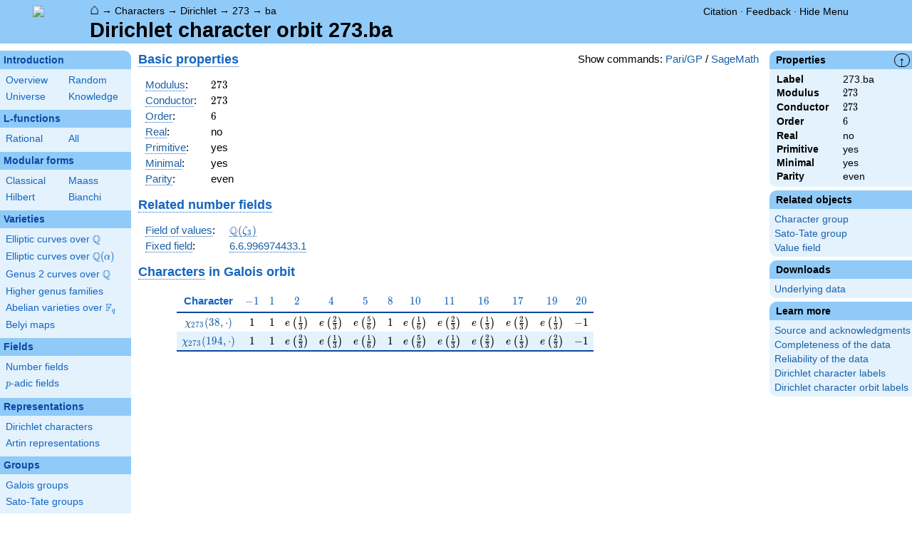

--- FILE ---
content_type: text/html; charset=utf-8
request_url: https://www.lmfdb.org/Character/Dirichlet/273/ba
body_size: 24759
content:
<!DOCTYPE html>
<html lang="en">
  <head>
    <meta http-equiv="Content-Type" content="text/html; charset=UTF-8">
    <meta http-equiv="X-UA-Compatible" content="IE=edge,chrome=1">
    <meta name="description" content="Welcome to the LMFDB, the database of L-functions, modular forms, and related objects. These pages are intended to be a modern handbook including tables, formulas, links, and references for L-functions and their underlying objects."/>
          <title>LMFDB - Dirichlet character orbit 273.ba  </title>
        <link id="style_css" href="/style.css" rel="stylesheet" type="text/css" /> 

    <!-- jQuery -->
    <script type="text/javascript"
            src="https://ajax.googleapis.com/ajax/libs/jquery/3.2.1/jquery.min.js"
            integrity="sha384-xBuQ/xzmlsLoJpyjoggmTEz8OWUFM0/RC5BsqQBDX2v5cMvDHcMakNTNrHIW2I5f"
            crossorigin="anonymous"></script>
    <!-- jQuery UI -->
    <script type="text/javascript"
            src="https://ajax.googleapis.com/ajax/libs/jqueryui/1.12.1/jquery-ui.min.js"
            integrity="sha384-Dziy8F2VlJQLMShA6FHWNul/veM9bCkRUaLqr199K94ntO5QUrLJBEbYegdSkkqX"
            crossorigin="anonymous"></script>
    <link rel="stylesheet"
          href="https://ajax.googleapis.com/ajax/libs/jqueryui/1.12.1/themes/smoothness/jquery-ui.css"
          integrity="sha384-Nlo8b0yiGl7Dn+BgLn4mxhIIBU6We7aeeiulNCjHdUv/eKHx59s3anfSUjExbDxn"
          crossorigin="anonymous">

          <!--reCAPTCHA-->
      <script src="https://www.google.com/recaptcha/enterprise.js?render=6LchHWwpAAAAACFe52hZNEkUP5Bn5_0FfLiEuF3i&waf=session" async defer></script>
    



    <script type="text/javascript">var url_prefix = "";</script>

    <script type="text/javascript" src="/static/lmfdb.js"></script>
    <script type="text/javascript" src="/static/showdown.min.js"></script>

    <script type="text/javascript" src="/static/raw_typeset.js"></script>
    <script type="text/javascript" src="/static/notify.min.js"></script>


    <link rel="stylesheet"
          href="https://cdn.jsdelivr.net/npm/katex@0.10.2/dist/katex.min.css"
          integrity="sha384-yFRtMMDnQtDRO8rLpMIKrtPCD5jdktao2TV19YiZYWMDkUR5GQZR/NOVTdquEx1j"
          crossorigin="anonymous">
    <script defer
          src="https://cdn.jsdelivr.net/npm/katex@0.10.2/dist/katex.min.js"
          integrity="sha384-9Nhn55MVVN0/4OFx7EE5kpFBPsEMZxKTCnA+4fqDmg12eCTqGi6+BB2LjY8brQxJ"
          crossorigin="anonymous"></script>
    <script defer
          src="https://cdn.jsdelivr.net/npm/katex@0.10.2/dist/contrib/auto-render.min.js"
          integrity="sha384-kWPLUVMOks5AQFrykwIup5lo0m3iMkkHrD0uJ4H5cjeGihAutqP0yW0J6dpFiVkI"
          crossorigin="anonymous"></script>
    <script>
katexOpts = {
  delimiters: [
  {left: "$$", right: "$$", display: true},
  {left: "\\[", right: "\\]", display: true},
  {left: "$", right: "$", display: false},
  {left: "\\(", right: "\\)", display: false}
],
  maxExpand: Infinity,
  macros: {
  "\\C": '{\\mathbb{C}}',
  "\\R": '{\\mathbb{R}}',
  "\\Q": '{\\mathbb{Q}}',
  "\\Z": '{\\mathbb{Z}}',
  "\\F": '{\\mathbb{F}}',
  "\\H": '{\\mathbb{H}}',
  "\\HH": '{\\mathcal{H}}',
  "\\integers": '{\\mathcal{O}}',
  "\\SL": '{\\textrm{SL}}',
  "\\GL": '{\\textrm{GL}}',
  "\\PSL": '{\\textrm{PSL}}',
  "\\PGL": '{\\textrm{PGL}}',
  "\\ASL": '{\\textrm{ASL}}',
  "\\AGL": '{\\textrm{AGL}}',
  "\\ASp": '{\\textrm{ASp}}',
  "\\Sp": '{\\textrm{Sp}}',
  "\\PSp": '{\\textrm{PSp}}',
  "\\SO": '{\\textrm{SO}}',
  "\\PSO": '{\\textrm{PSO}}',
  "\\PO": '{\\textrm{PO}}',
    "\\PGO": '{\\textrm{PO}}',
  "\\SU": '{\\textrm{SU}}',
  "\\PSU": '{\\textrm{PSU}}',
  "\\SOPlus": '{\\textrm{SO}^+}',
  "\\SOMinus": '{\\textrm{SO}^-}',
    "\\GO": '{\\textrm{O}}',
  "\\Orth": '{\\textrm{O}}',
    "\\GOPlus": '{\\textrm{O}^+}',
  "\\OPlus": '{\\textrm{O}^+}',
  "\\OrthPlus": '{\\textrm{O}^+}',
    "\\GOMinus": '{\\textrm{O}^-}',
  "\\OrthMinus": '{\\textrm{O}^-}',
  "\\OMinus": '{\\textrm{O}^-}',
  "\\GU": '{\\textrm{GU}}',
  "\\Unitary": '{\\textrm{U}}',
    "\\CSp": '{\\textrm{GSp}}',
  "\\GSp": '{\\textrm{GSp}}',
    "\\CSO": '{\\textrm{GSO}}',
  "\\GSO": '{\\textrm{GSO}}',
    "\\CSOPlus": '{\\textrm{GSO}^+}',
  "\\GSOPlus": '{\\textrm{GSO}^+}',
    "\\CSOMinus": '{\\textrm{GSO}^-}',
  "\\GSOMinus": '{\\textrm{GSO}^-}',
    "\\CSU": '{\\textrm{GSU}}',
  "\\GSU": '{\\textrm{GSU}}',
    "\\CO": '{\\textrm{GO}}',
  "\\GOrth": '{\\textrm{GO}}',
    "\\COPlus": '{\\textrm{GO}^+}',
  "\\GOrthPlus": '{\\textrm{GO}^+}',
    "\\COMinus": '{\\textrm{GO}^-}',
  "\\GOrthMinus": '{\\textrm{GO}^-}',
    "\\CU": '{\\textrm{GU}}',
  "\\GUnitary": '{\\textrm{GU}}',
  "\\OmegaPlus": '{\\Omega^+}',
  "\\OmegaMinus": '{\\Omega^-}',
  "\\Spin": '{\\textrm{Spin}}',
  "\\SpinPlus": '{\\textrm{Spin}^+}',
  "\\SpinMinus": '{\\textrm{Spin}^-}',
  "\\PSOPlus": '{\\textrm{PSO}^+}',
  "\\POPlus": '{\\textrm{PO}^+}',
    "\\PGOPlus": '{\\textrm{PO}^+}',
  "\\PU": '{\\textrm{PU}}',
    "\\PGU": '{\\textrm{PU}}',
  "\\PSOMinus": '{\\textrm{PSO}^-}',
  "\\POMinus": '{\\textrm{PO}^-}',
    "\\PGOMinus": '{\\textrm{PO}^-}',
  "\\POmega": '{\\textrm{P}\\Omega}',
  "\\POmegaPlus": '{\\textrm{P}\\Omega^+}',
  "\\POmegaMinus": '{\\textrm{P}\\Omega^-}',
  "\\PGammaL": '{\\textrm{P}\\Gamma\\textrm{L}}',
  "\\PSigmaL": '{\\textrm{P}\\Sigma\\textrm{L}}',
  "\\PSigmaSp": '{\\textrm{P}\\Sigma\\textrm{Sp}}',
  "\\PGammaU": '{\\textrm{P}\\Gamma\\textrm{U}}',
  "\\AGammaL": '{\\textrm{A}\\Gamma\\textrm{L}}',
  "\\ASigmaL": '{\\textrm{A}\\Sigma\\textrm{L}}',
  "\\ASigmaSp": '{\\textrm{A}\\Sigma\\textrm{Sp}}',
  "\\Dic": '{\\textrm{Dic}}',
  "\\SD": '{\\textrm{SD}}',
  "\\OD": '{\\textrm{OD}}',
  "\\He": '{\\textrm{He}}',
  "\\HS": '{\\textrm{HS}}',
  "\\McL": '{\\textrm{McL}}',
  "\\Ru": '{\\textrm{Ru}}',
  "\\Co": '{\\textrm{Co}}',
  "\\Aut": '\\operatorname{Aut}',
  "\\Out": '\\operatorname{Out}',
  "\\End": '\\operatorname{End}',
  "\\Gal": '\\operatorname{Gal}',
  "\\Hom": '\\operatorname{Hom}',
  "\\Ord": '\\operatorname{Ord}',
  "\\Pic": '\\operatorname{Pic}',
  "\\Reg": '\\operatorname{Reg}',
  "\\Res": '\\operatorname{Res}',
  "\\sgn": '\\operatorname{sgn}',
  "\\Spec": '\\operatorname{Spec}',
  "\\Sym": '\\operatorname{Sym}',
  "\\trace": '\\operatorname{tr}',
  "\\mathstrut": '\\vphantom(',
  "\\ideal": '{\\mathfrak{ #1 }}',
  "\\classgroup": '{Cl(#1)}',
  "\\modstar": '{\\left( #1/#2 \\right)^\\times}',
  "\\card": '{\\# #1}',
},
};
  document.addEventListener("DOMContentLoaded", function() {
  renderMathInElement(document.body, katexOpts);
});
    </script>
    <link href="https://cdn.jsdelivr.net/npm/katex@0.10.2/dist/contrib/copy-tex.css" rel="stylesheet" type="text/css">
    <script src="https://cdn.jsdelivr.net/npm/katex@0.10.2/dist/contrib/copy-tex.min.js" integrity="sha384-XhWAe6BtVcvEdS3FFKT7Mcft4HJjPqMQvi5V4YhzH9Qxw497jC13TupOEvjoIPy7" crossorigin="anonymous"></script>





<!-- Google tag (gtag.js) -->
    <script async src="https://www.googletagmanager.com/gtag/js?id=G-YVBFDNX374"></script>
    <script>
      window.dataLayer = window.dataLayer || [];
      function gtag(){dataLayer.push(arguments);}
      gtag('js', new Date());

      gtag('config', 'G-YVBFDNX374');
    </script>

  </head><body class="characters"><div id="header">
    <div id="logo"><a href="/">
    <img src="/static/images/lmfdb-logo.png" />
</a></div>
    <div class="right">
      <div class="upper">
        <div class="bread">
                      <a href="/">&#8962;</a>
            &rarr; <a href="/Character/"> Characters</a>
            &rarr; <a href="/Character/Dirichlet/"> Dirichlet</a>
            &rarr; <a href="/Character/Dirichlet/273/"> 273</a>
            &rarr; <a href="/Character/Dirichlet/273/ba"> ba</a>
                               </div>
        <div class="topright">
                                      <!--
            <span id="communication-wrapper">
              <img id="communication-img" src="/static/images/progress-green.gif" />
              <span id="communication"></span>
            </span>
-->
          <div class="undertopright">
            <a href="/citation" >Citation</a>
              &middot;
            <a href="/contact" target="_blank">Feedback</a>
              &middot;
            <a href="#" id="menutoggle">Hide Menu
                        </a>
          </div>
        </div>
      
        </div>
        <div id="title">Dirichlet character orbit 273.ba</div>

    </div>
</div>

<div id="sidebar">
<h2 class="link"><a href="/intro">Introduction</a></h2>



  <table class="short">
  <tr>
  <td scope="col" width="20%"><a href="/intro">Overview</a><td scope="col" width="20%"><a href="/random">Random</a></tr><tr><td scope="col" width="20%"><a href="/universe">Universe</a><td scope="col" width="20%"><a href="/knowledge/">Knowledge</a></tr><tr></tr>
</table>


 
<h2 class="link"><a href="/L/contents">L-functions</a></h2>



  <table class="short">
  <tr>
  <td scope="col" width="20%"><a href="/L/rational">Rational</a><td scope="col" width="20%"><a href="/L/">All</a></tr><tr></tr>
</table>


 
<h2 class="link"><a href="/ModularForm/">Modular forms</a></h2>



  <table class="short">
  <tr>
  <td scope="col" width="20%"><a href="/ModularForm/GL2/Q/holomorphic/">Classical</a><td scope="col" width="20%"><a href="/ModularForm/GL2/Q/Maass/">Maass</a></tr><tr><td scope="col" width="20%"><a href="/ModularForm/GL2/TotallyReal/">Hilbert</a><td scope="col" width="20%"><a href="/ModularForm/GL2/ImaginaryQuadratic/">Bianchi</a></tr><tr></tr><tr></tr><tr></tr><tr></tr><tr></tr>
</table>


 
<h2 class="link"><a href="/Variety/">Varieties</a></h2>



  <table class="short">
  <tr>
  <td colspan=2><a href="/EllipticCurve/Q/">Elliptic curves over $\Q$</a></tr><tr></tr><tr><td colspan=2><a href="/EllipticCurve/">Elliptic curves over $\Q(\alpha)$</a></tr><tr></tr><tr></tr><tr><td colspan=2><a href="/Genus2Curve/Q/">Genus 2 curves over $\Q$</a></tr><tr></tr><tr></tr><tr></tr><tr></tr><tr></tr><tr></tr><tr></tr><tr></tr><tr></tr><tr></tr><tr></tr><tr><td colspan=2><a href="/HigherGenus/C/Aut/">Higher genus families</a></tr><tr></tr><tr></tr><tr></tr><tr></tr><tr></tr><tr><td colspan=2><a href="/Variety/Abelian/Fq/">Abelian varieties over $\F_{q}$</a></tr><tr><td colspan=2><a href="/Belyi/">Belyi maps</a></tr><tr></tr>
</table>


 
<h2 class="link"><a href="/Field/">Fields</a></h2>



  <table class="short">
  <tr>
  <td colspan=2><a href="/NumberField/">Number fields</a></tr><tr></tr><tr><td colspan=2><a href="/padicField/">$p$-adic fields</a></tr><tr></tr><tr></tr><tr></tr><tr></tr>
</table>


 
<h2 class="link"><a href="/Representation/">Representations</a></h2>



  <table class="short">
  <tr>
  <td colspan=2><a href="/Character/Dirichlet/">Dirichlet characters</a></tr><tr></tr><tr></tr><tr><td colspan=2><a href="/ArtinRepresentation/">Artin representations</a></tr><tr></tr><tr></tr><tr></tr><tr></tr><tr></tr><tr></tr>
</table>


 
<h2 class="link"><a href="/Group/">Groups</a></h2>



  <table class="short">
  <tr>
  <td colspan=2><a href="/GaloisGroup/">Galois groups</a></tr><tr></tr><tr><td colspan=2><a href="/SatoTateGroup/">Sato-Tate groups</a></tr><tr><td colspan=2><a href="/Groups/Abstract/">Abstract groups</a></tr><tr></tr><tr></tr><tr><td scope="col" width="40%">    </td></tr><tr></tr>
</table>


 
<h2 class="link"><a href="/api/options">Database</a></h2>




 </div>
 
 

      <div id="properties">
       <div id="properties-collapser">&uarr;</div>
           <h1 class="properties-header">Properties</h1>
       <div class="properties-body">
       <table>
                  <tr><td class="label">Label</td><td>
                                273.ba</td></tr>           <tr><td class="label">Modulus</td><td>
                                $273$</td></tr>           <tr><td class="label">Conductor</td><td>
                                $273$</td></tr>           <tr><td class="label">Order</td><td>
                                $6$</td></tr>           <tr><td class="label">Real</td><td>
                                no</td></tr>           <tr><td class="label">Primitive</td><td>
                                yes</td></tr>           <tr><td class="label">Minimal</td><td>
                                yes</td></tr>           <tr><td class="label">Parity</td><td>
                                even</td></tr>      </table>
      </div>
    
   
   
       <h1 class="properties-header">Related objects</h1>
    <div class="properties-body">
        <ul>
                           <li><a href="/Character/Dirichlet/273/">Character group</a></li>
                                   <li><a href="/SatoTateGroup/0.1.6">Sato-Tate group</a></li>
                                   <li><a href="/NumberField/2.0.3.1">Value field</a></li>
                    </ul>
      </div>
   
   
   
       <h1 class="properties-header">Downloads</h1>
    <div class="properties-body">
        <ul>
                           <li><a href="/Character/Dirichlet/data/273.ba">Underlying data</a></li>
                    </ul>
      </div>
   
       <h1 class="properties-header">Learn more</h1>
    <div class="properties-body">
        <ul>
                           <li><a href="/Character/Dirichlet/Source">Source and acknowledgments</a></li>
                                   <li><a href="/Character/Dirichlet/Completeness">Completeness of the data</a></li>
                                   <li><a href="/Character/Dirichlet/Reliability">Reliability of the data</a></li>
                                   <li><a href="/Character/Dirichlet/Labels">Dirichlet character labels</a></li>
                                   <li><a href="/Character/Dirichlet/OrbitLabels">Dirichlet character orbit labels</a></li>
                    </ul>
      </div>
   
    </div>
<div id="main">
  <div id="content">
    <div id="flashes">
              </div>    <div align="right" style="float: right; padding-left:10px;" id="rawtseticonspot" title="raw/typeset toggle"></div>
        
        <script>
        var cur_lang = null;
        function show_code(new_lang, langs) {
           for(var lang of langs){$('.'+lang).hide()}
            if (cur_lang == new_lang) {
              cur_lang = null;
            } else {
              $('.'+new_lang).show();
              $('.'+new_lang).css('display','inline-flex');
              cur_lang = new_lang;
            }
        }
        </script>
        <div align="right" style="float: right; margin-top:2px; margin-left:10px;">Show commands: <a onclick="show_code('pari',['pari', 'sage'] ); return false" href='#'>Pari/GP</a> / <a onclick="show_code('sage',['pari', 'sage'] ); return false" href='#'>SageMath</a></div>
            

    <div class="sage nodisplay codebox" style="user-select: none; margin-bottom: 12px; align-items: baseline;  max-width: 1200px;">
        <span class="raw-tset-copy-btn" onclick="copycode(this)" style="max-height: 16px; margin: 3px"><img alt="Copy content" class="tset-icon"></span>
        <span class="prompt">sage:</span><span class="code">from sage.modular.dirichlet import DirichletCharacter
H = DirichletGroup(273, base_ring=CyclotomicField(6))
M = H._module
chi = DirichletCharacter(H, M([3,1,3]))
chi.galois_orbit()</span>
        <div style="margin: 0; padding: 0; height: 0;">&nbsp;</div>
    </div>
    
    <div class="pari nodisplay codebox" style="user-select: none; margin-bottom: 12px; align-items: baseline;  max-width: 1200px;">
        <span class="raw-tset-copy-btn" onclick="copycode(this)" style="max-height: 16px; margin: 3px"><img alt="Copy content" class="tset-icon"></span>
        <span class="prompt">pari:</span><span class="code">[g,chi] = znchar(Mod(38,273))
order = charorder(g,chi)
[ charpow(g,chi, k % order) | k <-[1..order-1], gcd(k,order)==1 ]</span>
        <div style="margin: 0; padding: 0; height: 0;">&nbsp;</div>
    </div>
    





<h2 style="margin-top:0px;">
  <a title="Basic properties of Dirichlet characters [character.dirichlet.basic_properties]" knowl="character.dirichlet.basic_properties" kwargs="">Basic properties</a>
</h2>
<table>
  <tbody>
  <tr> <td><a title="Modulus of a Dirichlet character [character.dirichlet.modulus]" knowl="character.dirichlet.modulus" kwargs="">Modulus</a>:</td> <td>\(273\)</td> <td></td> </tr>
  <tr> <td><a title="Conductor of a Dirichlet character [character.dirichlet.conductor]" knowl="character.dirichlet.conductor" kwargs="">Conductor</a>:</td> <td>\(273\)</td> <td>
    <div class="sage nodisplay codebox" style="user-select: none; margin-bottom: 12px; align-items: baseline;  max-width: 1200px;">
        <span class="raw-tset-copy-btn" onclick="copycode(this)" style="max-height: 16px; margin: 3px"><img alt="Copy content" class="tset-icon"></span>
        <span class="prompt">sage:</span><span class="code">chi.conductor()</span>
        <div style="margin: 0; padding: 0; height: 0;">&nbsp;</div>
    </div>
    
    <div class="pari nodisplay codebox" style="user-select: none; margin-bottom: 12px; align-items: baseline;  max-width: 1200px;">
        <span class="raw-tset-copy-btn" onclick="copycode(this)" style="max-height: 16px; margin: 3px"><img alt="Copy content" class="tset-icon"></span>
        <span class="prompt">pari:</span><span class="code">znconreyconductor(g,chi)</span>
        <div style="margin: 0; padding: 0; height: 0;">&nbsp;</div>
    </div>
    
</td> </tr>
  <tr> <td><a title="Order of a Dirichlet character [character.dirichlet.order]" knowl="character.dirichlet.order" kwargs="">Order</a>:</td> <td>\(6\)</td> <td>
    <div class="sage nodisplay codebox" style="user-select: none; margin-bottom: 12px; align-items: baseline;  max-width: 1200px;">
        <span class="raw-tset-copy-btn" onclick="copycode(this)" style="max-height: 16px; margin: 3px"><img alt="Copy content" class="tset-icon"></span>
        <span class="prompt">sage:</span><span class="code">chi.multiplicative_order()</span>
        <div style="margin: 0; padding: 0; height: 0;">&nbsp;</div>
    </div>
    
    <div class="pari nodisplay codebox" style="user-select: none; margin-bottom: 12px; align-items: baseline;  max-width: 1200px;">
        <span class="raw-tset-copy-btn" onclick="copycode(this)" style="max-height: 16px; margin: 3px"><img alt="Copy content" class="tset-icon"></span>
        <span class="prompt">pari:</span><span class="code">charorder(g,chi)</span>
        <div style="margin: 0; padding: 0; height: 0;">&nbsp;</div>
    </div>
    
</td> </tr>
  <tr> <td><a title="Real Dirichlet character [character.dirichlet.real]" knowl="character.dirichlet.real" kwargs="">Real</a>:</td> <td> no </td> </tr>
  <tr> <td><a title="Primitive Dirichlet character [character.dirichlet.primitive]" knowl="character.dirichlet.primitive" kwargs="">Primitive</a>:</td> <td> yes</td> <td> 
    <div class="sage nodisplay codebox" style="user-select: none; margin-bottom: 12px; align-items: baseline;  max-width: 1200px;">
        <span class="raw-tset-copy-btn" onclick="copycode(this)" style="max-height: 16px; margin: 3px"><img alt="Copy content" class="tset-icon"></span>
        <span class="prompt">sage:</span><span class="code">chi.is_primitive()</span>
        <div style="margin: 0; padding: 0; height: 0;">&nbsp;</div>
    </div>
    
    <div class="pari nodisplay codebox" style="user-select: none; margin-bottom: 12px; align-items: baseline;  max-width: 1200px;">
        <span class="raw-tset-copy-btn" onclick="copycode(this)" style="max-height: 16px; margin: 3px"><img alt="Copy content" class="tset-icon"></span>
        <span class="prompt">pari:</span><span class="code">#znconreyconductor(g,chi)==1</span>
        <div style="margin: 0; padding: 0; height: 0;">&nbsp;</div>
    </div>
    
</td> </tr>
    <tr> <td><a title="Minimal Dirichlet character [character.dirichlet.minimal]" knowl="character.dirichlet.minimal" kwargs="">Minimal</a>: </td> <td>yes</td> </tr>
      <tr> <td><a title="Parity of a Dirichlet character [character.dirichlet.parity]" knowl="character.dirichlet.parity" kwargs="">Parity</a>: </td> <td>even</td> <td>
    <div class="sage nodisplay codebox" style="user-select: none; margin-bottom: 12px; align-items: baseline;  max-width: 1200px;">
        <span class="raw-tset-copy-btn" onclick="copycode(this)" style="max-height: 16px; margin: 3px"><img alt="Copy content" class="tset-icon"></span>
        <span class="prompt">sage:</span><span class="code">chi.is_odd()</span>
        <div style="margin: 0; padding: 0; height: 0;">&nbsp;</div>
    </div>
    
    <div class="pari nodisplay codebox" style="user-select: none; margin-bottom: 12px; align-items: baseline;  max-width: 1200px;">
        <span class="raw-tset-copy-btn" onclick="copycode(this)" style="max-height: 16px; margin: 3px"><img alt="Copy content" class="tset-icon"></span>
        <span class="prompt">pari:</span><span class="code">zncharisodd(g,chi)</span>
        <div style="margin: 0; padding: 0; height: 0;">&nbsp;</div>
    </div>
    
</td> </tr>
   </tbody>
</table>

 


<h2>
  <a title="Number fields related to a Dirichlet character [character.dirichlet.related_fields]" knowl="character.dirichlet.related_fields" kwargs="">Related number fields</a>
</h2>
<table>
    <tr>
    <td> <a title="Field of values of a Dirichlet character [character.dirichlet.value_field]" knowl="character.dirichlet.value_field" kwargs="">Field of values</a>:</td>
    <td> <a title = "\(\mathbb{Q}(\zeta_3)\) [nf.field.data]" knowl="nf.field.data" kwargs="label=2.0.3.1">\(\mathbb{Q}(\zeta_3)\)</a> </td>
  </tr>
      <tr>
    <td><a title="Fixed field of a Dirichlet character [character.dirichlet.field_cut_out]" knowl="character.dirichlet.field_cut_out" kwargs="">Fixed field</a>:</td>
    <td> <a title = "6.6.996974433.1 [nf.field.data]" knowl="nf.field.data" kwargs="label=6.6.996974433.1">6.6.996974433.1</a>
    </td>
  </tr>
  </table>


<h2> <a title="Dirichlet character [character.dirichlet]" knowl="character.dirichlet" kwargs="">Characters</a> in Galois orbit</h2>
<table class="ntdata" id="chitable">
  <thead class="space">
    <tr>
       <th class="center">Character </th>        <th class="center">\(-1\)</th>  <th class="center">\(1\)</th>  <th class="center">\(2\)</th>  <th class="center">\(4\)</th>  <th class="center">\(5\)</th>  <th class="center">\(8\)</th>  <th class="center">\(10\)</th>  <th class="center">\(11\)</th>  <th class="center">\(16\)</th>  <th class="center">\(17\)</th>  <th class="center">\(19\)</th>  <th class="center">\(20\)</th>     </tr>
  </thead>
  <tbody>
        <tr>
      <td class="left">
                <a class="primitive"
          align="center" href="38">
          \(\chi_{273}(38,\cdot)\)
        </a>
              </td>
       <td class="center">\(1\)</td>  <td class="center">\(1\)</td>  <td class="center">\(e\left(\frac{1}{3}\right)\)</td>  <td class="center">\(e\left(\frac{2}{3}\right)\)</td>  <td class="center">\(e\left(\frac{5}{6}\right)\)</td>  <td class="center">\(1\)</td>  <td class="center">\(e\left(\frac{1}{6}\right)\)</td>  <td class="center">\(e\left(\frac{2}{3}\right)\)</td>  <td class="center">\(e\left(\frac{1}{3}\right)\)</td>  <td class="center">\(e\left(\frac{2}{3}\right)\)</td>  <td class="center">\(e\left(\frac{1}{3}\right)\)</td>  <td class="center">\(-1\)</td>     </tr>
        <tr>
      <td class="left">
                <a class="primitive"
          align="center" href="194">
          \(\chi_{273}(194,\cdot)\)
        </a>
              </td>
       <td class="center">\(1\)</td>  <td class="center">\(1\)</td>  <td class="center">\(e\left(\frac{2}{3}\right)\)</td>  <td class="center">\(e\left(\frac{1}{3}\right)\)</td>  <td class="center">\(e\left(\frac{1}{6}\right)\)</td>  <td class="center">\(1\)</td>  <td class="center">\(e\left(\frac{5}{6}\right)\)</td>  <td class="center">\(e\left(\frac{1}{3}\right)\)</td>  <td class="center">\(e\left(\frac{2}{3}\right)\)</td>  <td class="center">\(e\left(\frac{1}{3}\right)\)</td>  <td class="center">\(e\left(\frac{2}{3}\right)\)</td>  <td class="center">\(-1\)</td>     </tr>
      </tbody>
</table>


      </div>
</div>


<div id="footer">
    
        <h4 style="margin:5px;">This project is supported by <a href="/acknowledgment#sponsors">grants</a> from the US National Science Foundation, the UK Engineering and Physical Sciences Research Council, and the Simons Foundation.</h4>
    <div>
      <a href="/contact">Contact</a>
      &middot;
      <a href="/citation">Citation</a>
      &middot;
      <a href="/acknowledgment">Acknowledgments</a>
      &middot;
      <a href="/management">Editorial Board</a>
            &middot;
      <a href="https://github.com/LMFDB/lmfdb/tree/fdc4a3de9a4739e9c7b6a36a60dbe0f82bb00950
">Source</a>
            &middot;
      SageMath version 10.4
      &middot;
      LMFDB Release 1.2.1
    </div>
</div>  </body>
</html>

--- FILE ---
content_type: text/html; charset=utf-8
request_url: https://www.google.com/recaptcha/enterprise/anchor?ar=1&k=6LchHWwpAAAAACFe52hZNEkUP5Bn5_0FfLiEuF3i&co=aHR0cHM6Ly93d3cubG1mZGIub3JnOjQ0Mw..&hl=en&v=PoyoqOPhxBO7pBk68S4YbpHZ&size=invisible&anchor-ms=20000&execute-ms=30000&cb=7u3ursg9qovr
body_size: 48780
content:
<!DOCTYPE HTML><html dir="ltr" lang="en"><head><meta http-equiv="Content-Type" content="text/html; charset=UTF-8">
<meta http-equiv="X-UA-Compatible" content="IE=edge">
<title>reCAPTCHA</title>
<style type="text/css">
/* cyrillic-ext */
@font-face {
  font-family: 'Roboto';
  font-style: normal;
  font-weight: 400;
  font-stretch: 100%;
  src: url(//fonts.gstatic.com/s/roboto/v48/KFO7CnqEu92Fr1ME7kSn66aGLdTylUAMa3GUBHMdazTgWw.woff2) format('woff2');
  unicode-range: U+0460-052F, U+1C80-1C8A, U+20B4, U+2DE0-2DFF, U+A640-A69F, U+FE2E-FE2F;
}
/* cyrillic */
@font-face {
  font-family: 'Roboto';
  font-style: normal;
  font-weight: 400;
  font-stretch: 100%;
  src: url(//fonts.gstatic.com/s/roboto/v48/KFO7CnqEu92Fr1ME7kSn66aGLdTylUAMa3iUBHMdazTgWw.woff2) format('woff2');
  unicode-range: U+0301, U+0400-045F, U+0490-0491, U+04B0-04B1, U+2116;
}
/* greek-ext */
@font-face {
  font-family: 'Roboto';
  font-style: normal;
  font-weight: 400;
  font-stretch: 100%;
  src: url(//fonts.gstatic.com/s/roboto/v48/KFO7CnqEu92Fr1ME7kSn66aGLdTylUAMa3CUBHMdazTgWw.woff2) format('woff2');
  unicode-range: U+1F00-1FFF;
}
/* greek */
@font-face {
  font-family: 'Roboto';
  font-style: normal;
  font-weight: 400;
  font-stretch: 100%;
  src: url(//fonts.gstatic.com/s/roboto/v48/KFO7CnqEu92Fr1ME7kSn66aGLdTylUAMa3-UBHMdazTgWw.woff2) format('woff2');
  unicode-range: U+0370-0377, U+037A-037F, U+0384-038A, U+038C, U+038E-03A1, U+03A3-03FF;
}
/* math */
@font-face {
  font-family: 'Roboto';
  font-style: normal;
  font-weight: 400;
  font-stretch: 100%;
  src: url(//fonts.gstatic.com/s/roboto/v48/KFO7CnqEu92Fr1ME7kSn66aGLdTylUAMawCUBHMdazTgWw.woff2) format('woff2');
  unicode-range: U+0302-0303, U+0305, U+0307-0308, U+0310, U+0312, U+0315, U+031A, U+0326-0327, U+032C, U+032F-0330, U+0332-0333, U+0338, U+033A, U+0346, U+034D, U+0391-03A1, U+03A3-03A9, U+03B1-03C9, U+03D1, U+03D5-03D6, U+03F0-03F1, U+03F4-03F5, U+2016-2017, U+2034-2038, U+203C, U+2040, U+2043, U+2047, U+2050, U+2057, U+205F, U+2070-2071, U+2074-208E, U+2090-209C, U+20D0-20DC, U+20E1, U+20E5-20EF, U+2100-2112, U+2114-2115, U+2117-2121, U+2123-214F, U+2190, U+2192, U+2194-21AE, U+21B0-21E5, U+21F1-21F2, U+21F4-2211, U+2213-2214, U+2216-22FF, U+2308-230B, U+2310, U+2319, U+231C-2321, U+2336-237A, U+237C, U+2395, U+239B-23B7, U+23D0, U+23DC-23E1, U+2474-2475, U+25AF, U+25B3, U+25B7, U+25BD, U+25C1, U+25CA, U+25CC, U+25FB, U+266D-266F, U+27C0-27FF, U+2900-2AFF, U+2B0E-2B11, U+2B30-2B4C, U+2BFE, U+3030, U+FF5B, U+FF5D, U+1D400-1D7FF, U+1EE00-1EEFF;
}
/* symbols */
@font-face {
  font-family: 'Roboto';
  font-style: normal;
  font-weight: 400;
  font-stretch: 100%;
  src: url(//fonts.gstatic.com/s/roboto/v48/KFO7CnqEu92Fr1ME7kSn66aGLdTylUAMaxKUBHMdazTgWw.woff2) format('woff2');
  unicode-range: U+0001-000C, U+000E-001F, U+007F-009F, U+20DD-20E0, U+20E2-20E4, U+2150-218F, U+2190, U+2192, U+2194-2199, U+21AF, U+21E6-21F0, U+21F3, U+2218-2219, U+2299, U+22C4-22C6, U+2300-243F, U+2440-244A, U+2460-24FF, U+25A0-27BF, U+2800-28FF, U+2921-2922, U+2981, U+29BF, U+29EB, U+2B00-2BFF, U+4DC0-4DFF, U+FFF9-FFFB, U+10140-1018E, U+10190-1019C, U+101A0, U+101D0-101FD, U+102E0-102FB, U+10E60-10E7E, U+1D2C0-1D2D3, U+1D2E0-1D37F, U+1F000-1F0FF, U+1F100-1F1AD, U+1F1E6-1F1FF, U+1F30D-1F30F, U+1F315, U+1F31C, U+1F31E, U+1F320-1F32C, U+1F336, U+1F378, U+1F37D, U+1F382, U+1F393-1F39F, U+1F3A7-1F3A8, U+1F3AC-1F3AF, U+1F3C2, U+1F3C4-1F3C6, U+1F3CA-1F3CE, U+1F3D4-1F3E0, U+1F3ED, U+1F3F1-1F3F3, U+1F3F5-1F3F7, U+1F408, U+1F415, U+1F41F, U+1F426, U+1F43F, U+1F441-1F442, U+1F444, U+1F446-1F449, U+1F44C-1F44E, U+1F453, U+1F46A, U+1F47D, U+1F4A3, U+1F4B0, U+1F4B3, U+1F4B9, U+1F4BB, U+1F4BF, U+1F4C8-1F4CB, U+1F4D6, U+1F4DA, U+1F4DF, U+1F4E3-1F4E6, U+1F4EA-1F4ED, U+1F4F7, U+1F4F9-1F4FB, U+1F4FD-1F4FE, U+1F503, U+1F507-1F50B, U+1F50D, U+1F512-1F513, U+1F53E-1F54A, U+1F54F-1F5FA, U+1F610, U+1F650-1F67F, U+1F687, U+1F68D, U+1F691, U+1F694, U+1F698, U+1F6AD, U+1F6B2, U+1F6B9-1F6BA, U+1F6BC, U+1F6C6-1F6CF, U+1F6D3-1F6D7, U+1F6E0-1F6EA, U+1F6F0-1F6F3, U+1F6F7-1F6FC, U+1F700-1F7FF, U+1F800-1F80B, U+1F810-1F847, U+1F850-1F859, U+1F860-1F887, U+1F890-1F8AD, U+1F8B0-1F8BB, U+1F8C0-1F8C1, U+1F900-1F90B, U+1F93B, U+1F946, U+1F984, U+1F996, U+1F9E9, U+1FA00-1FA6F, U+1FA70-1FA7C, U+1FA80-1FA89, U+1FA8F-1FAC6, U+1FACE-1FADC, U+1FADF-1FAE9, U+1FAF0-1FAF8, U+1FB00-1FBFF;
}
/* vietnamese */
@font-face {
  font-family: 'Roboto';
  font-style: normal;
  font-weight: 400;
  font-stretch: 100%;
  src: url(//fonts.gstatic.com/s/roboto/v48/KFO7CnqEu92Fr1ME7kSn66aGLdTylUAMa3OUBHMdazTgWw.woff2) format('woff2');
  unicode-range: U+0102-0103, U+0110-0111, U+0128-0129, U+0168-0169, U+01A0-01A1, U+01AF-01B0, U+0300-0301, U+0303-0304, U+0308-0309, U+0323, U+0329, U+1EA0-1EF9, U+20AB;
}
/* latin-ext */
@font-face {
  font-family: 'Roboto';
  font-style: normal;
  font-weight: 400;
  font-stretch: 100%;
  src: url(//fonts.gstatic.com/s/roboto/v48/KFO7CnqEu92Fr1ME7kSn66aGLdTylUAMa3KUBHMdazTgWw.woff2) format('woff2');
  unicode-range: U+0100-02BA, U+02BD-02C5, U+02C7-02CC, U+02CE-02D7, U+02DD-02FF, U+0304, U+0308, U+0329, U+1D00-1DBF, U+1E00-1E9F, U+1EF2-1EFF, U+2020, U+20A0-20AB, U+20AD-20C0, U+2113, U+2C60-2C7F, U+A720-A7FF;
}
/* latin */
@font-face {
  font-family: 'Roboto';
  font-style: normal;
  font-weight: 400;
  font-stretch: 100%;
  src: url(//fonts.gstatic.com/s/roboto/v48/KFO7CnqEu92Fr1ME7kSn66aGLdTylUAMa3yUBHMdazQ.woff2) format('woff2');
  unicode-range: U+0000-00FF, U+0131, U+0152-0153, U+02BB-02BC, U+02C6, U+02DA, U+02DC, U+0304, U+0308, U+0329, U+2000-206F, U+20AC, U+2122, U+2191, U+2193, U+2212, U+2215, U+FEFF, U+FFFD;
}
/* cyrillic-ext */
@font-face {
  font-family: 'Roboto';
  font-style: normal;
  font-weight: 500;
  font-stretch: 100%;
  src: url(//fonts.gstatic.com/s/roboto/v48/KFO7CnqEu92Fr1ME7kSn66aGLdTylUAMa3GUBHMdazTgWw.woff2) format('woff2');
  unicode-range: U+0460-052F, U+1C80-1C8A, U+20B4, U+2DE0-2DFF, U+A640-A69F, U+FE2E-FE2F;
}
/* cyrillic */
@font-face {
  font-family: 'Roboto';
  font-style: normal;
  font-weight: 500;
  font-stretch: 100%;
  src: url(//fonts.gstatic.com/s/roboto/v48/KFO7CnqEu92Fr1ME7kSn66aGLdTylUAMa3iUBHMdazTgWw.woff2) format('woff2');
  unicode-range: U+0301, U+0400-045F, U+0490-0491, U+04B0-04B1, U+2116;
}
/* greek-ext */
@font-face {
  font-family: 'Roboto';
  font-style: normal;
  font-weight: 500;
  font-stretch: 100%;
  src: url(//fonts.gstatic.com/s/roboto/v48/KFO7CnqEu92Fr1ME7kSn66aGLdTylUAMa3CUBHMdazTgWw.woff2) format('woff2');
  unicode-range: U+1F00-1FFF;
}
/* greek */
@font-face {
  font-family: 'Roboto';
  font-style: normal;
  font-weight: 500;
  font-stretch: 100%;
  src: url(//fonts.gstatic.com/s/roboto/v48/KFO7CnqEu92Fr1ME7kSn66aGLdTylUAMa3-UBHMdazTgWw.woff2) format('woff2');
  unicode-range: U+0370-0377, U+037A-037F, U+0384-038A, U+038C, U+038E-03A1, U+03A3-03FF;
}
/* math */
@font-face {
  font-family: 'Roboto';
  font-style: normal;
  font-weight: 500;
  font-stretch: 100%;
  src: url(//fonts.gstatic.com/s/roboto/v48/KFO7CnqEu92Fr1ME7kSn66aGLdTylUAMawCUBHMdazTgWw.woff2) format('woff2');
  unicode-range: U+0302-0303, U+0305, U+0307-0308, U+0310, U+0312, U+0315, U+031A, U+0326-0327, U+032C, U+032F-0330, U+0332-0333, U+0338, U+033A, U+0346, U+034D, U+0391-03A1, U+03A3-03A9, U+03B1-03C9, U+03D1, U+03D5-03D6, U+03F0-03F1, U+03F4-03F5, U+2016-2017, U+2034-2038, U+203C, U+2040, U+2043, U+2047, U+2050, U+2057, U+205F, U+2070-2071, U+2074-208E, U+2090-209C, U+20D0-20DC, U+20E1, U+20E5-20EF, U+2100-2112, U+2114-2115, U+2117-2121, U+2123-214F, U+2190, U+2192, U+2194-21AE, U+21B0-21E5, U+21F1-21F2, U+21F4-2211, U+2213-2214, U+2216-22FF, U+2308-230B, U+2310, U+2319, U+231C-2321, U+2336-237A, U+237C, U+2395, U+239B-23B7, U+23D0, U+23DC-23E1, U+2474-2475, U+25AF, U+25B3, U+25B7, U+25BD, U+25C1, U+25CA, U+25CC, U+25FB, U+266D-266F, U+27C0-27FF, U+2900-2AFF, U+2B0E-2B11, U+2B30-2B4C, U+2BFE, U+3030, U+FF5B, U+FF5D, U+1D400-1D7FF, U+1EE00-1EEFF;
}
/* symbols */
@font-face {
  font-family: 'Roboto';
  font-style: normal;
  font-weight: 500;
  font-stretch: 100%;
  src: url(//fonts.gstatic.com/s/roboto/v48/KFO7CnqEu92Fr1ME7kSn66aGLdTylUAMaxKUBHMdazTgWw.woff2) format('woff2');
  unicode-range: U+0001-000C, U+000E-001F, U+007F-009F, U+20DD-20E0, U+20E2-20E4, U+2150-218F, U+2190, U+2192, U+2194-2199, U+21AF, U+21E6-21F0, U+21F3, U+2218-2219, U+2299, U+22C4-22C6, U+2300-243F, U+2440-244A, U+2460-24FF, U+25A0-27BF, U+2800-28FF, U+2921-2922, U+2981, U+29BF, U+29EB, U+2B00-2BFF, U+4DC0-4DFF, U+FFF9-FFFB, U+10140-1018E, U+10190-1019C, U+101A0, U+101D0-101FD, U+102E0-102FB, U+10E60-10E7E, U+1D2C0-1D2D3, U+1D2E0-1D37F, U+1F000-1F0FF, U+1F100-1F1AD, U+1F1E6-1F1FF, U+1F30D-1F30F, U+1F315, U+1F31C, U+1F31E, U+1F320-1F32C, U+1F336, U+1F378, U+1F37D, U+1F382, U+1F393-1F39F, U+1F3A7-1F3A8, U+1F3AC-1F3AF, U+1F3C2, U+1F3C4-1F3C6, U+1F3CA-1F3CE, U+1F3D4-1F3E0, U+1F3ED, U+1F3F1-1F3F3, U+1F3F5-1F3F7, U+1F408, U+1F415, U+1F41F, U+1F426, U+1F43F, U+1F441-1F442, U+1F444, U+1F446-1F449, U+1F44C-1F44E, U+1F453, U+1F46A, U+1F47D, U+1F4A3, U+1F4B0, U+1F4B3, U+1F4B9, U+1F4BB, U+1F4BF, U+1F4C8-1F4CB, U+1F4D6, U+1F4DA, U+1F4DF, U+1F4E3-1F4E6, U+1F4EA-1F4ED, U+1F4F7, U+1F4F9-1F4FB, U+1F4FD-1F4FE, U+1F503, U+1F507-1F50B, U+1F50D, U+1F512-1F513, U+1F53E-1F54A, U+1F54F-1F5FA, U+1F610, U+1F650-1F67F, U+1F687, U+1F68D, U+1F691, U+1F694, U+1F698, U+1F6AD, U+1F6B2, U+1F6B9-1F6BA, U+1F6BC, U+1F6C6-1F6CF, U+1F6D3-1F6D7, U+1F6E0-1F6EA, U+1F6F0-1F6F3, U+1F6F7-1F6FC, U+1F700-1F7FF, U+1F800-1F80B, U+1F810-1F847, U+1F850-1F859, U+1F860-1F887, U+1F890-1F8AD, U+1F8B0-1F8BB, U+1F8C0-1F8C1, U+1F900-1F90B, U+1F93B, U+1F946, U+1F984, U+1F996, U+1F9E9, U+1FA00-1FA6F, U+1FA70-1FA7C, U+1FA80-1FA89, U+1FA8F-1FAC6, U+1FACE-1FADC, U+1FADF-1FAE9, U+1FAF0-1FAF8, U+1FB00-1FBFF;
}
/* vietnamese */
@font-face {
  font-family: 'Roboto';
  font-style: normal;
  font-weight: 500;
  font-stretch: 100%;
  src: url(//fonts.gstatic.com/s/roboto/v48/KFO7CnqEu92Fr1ME7kSn66aGLdTylUAMa3OUBHMdazTgWw.woff2) format('woff2');
  unicode-range: U+0102-0103, U+0110-0111, U+0128-0129, U+0168-0169, U+01A0-01A1, U+01AF-01B0, U+0300-0301, U+0303-0304, U+0308-0309, U+0323, U+0329, U+1EA0-1EF9, U+20AB;
}
/* latin-ext */
@font-face {
  font-family: 'Roboto';
  font-style: normal;
  font-weight: 500;
  font-stretch: 100%;
  src: url(//fonts.gstatic.com/s/roboto/v48/KFO7CnqEu92Fr1ME7kSn66aGLdTylUAMa3KUBHMdazTgWw.woff2) format('woff2');
  unicode-range: U+0100-02BA, U+02BD-02C5, U+02C7-02CC, U+02CE-02D7, U+02DD-02FF, U+0304, U+0308, U+0329, U+1D00-1DBF, U+1E00-1E9F, U+1EF2-1EFF, U+2020, U+20A0-20AB, U+20AD-20C0, U+2113, U+2C60-2C7F, U+A720-A7FF;
}
/* latin */
@font-face {
  font-family: 'Roboto';
  font-style: normal;
  font-weight: 500;
  font-stretch: 100%;
  src: url(//fonts.gstatic.com/s/roboto/v48/KFO7CnqEu92Fr1ME7kSn66aGLdTylUAMa3yUBHMdazQ.woff2) format('woff2');
  unicode-range: U+0000-00FF, U+0131, U+0152-0153, U+02BB-02BC, U+02C6, U+02DA, U+02DC, U+0304, U+0308, U+0329, U+2000-206F, U+20AC, U+2122, U+2191, U+2193, U+2212, U+2215, U+FEFF, U+FFFD;
}
/* cyrillic-ext */
@font-face {
  font-family: 'Roboto';
  font-style: normal;
  font-weight: 900;
  font-stretch: 100%;
  src: url(//fonts.gstatic.com/s/roboto/v48/KFO7CnqEu92Fr1ME7kSn66aGLdTylUAMa3GUBHMdazTgWw.woff2) format('woff2');
  unicode-range: U+0460-052F, U+1C80-1C8A, U+20B4, U+2DE0-2DFF, U+A640-A69F, U+FE2E-FE2F;
}
/* cyrillic */
@font-face {
  font-family: 'Roboto';
  font-style: normal;
  font-weight: 900;
  font-stretch: 100%;
  src: url(//fonts.gstatic.com/s/roboto/v48/KFO7CnqEu92Fr1ME7kSn66aGLdTylUAMa3iUBHMdazTgWw.woff2) format('woff2');
  unicode-range: U+0301, U+0400-045F, U+0490-0491, U+04B0-04B1, U+2116;
}
/* greek-ext */
@font-face {
  font-family: 'Roboto';
  font-style: normal;
  font-weight: 900;
  font-stretch: 100%;
  src: url(//fonts.gstatic.com/s/roboto/v48/KFO7CnqEu92Fr1ME7kSn66aGLdTylUAMa3CUBHMdazTgWw.woff2) format('woff2');
  unicode-range: U+1F00-1FFF;
}
/* greek */
@font-face {
  font-family: 'Roboto';
  font-style: normal;
  font-weight: 900;
  font-stretch: 100%;
  src: url(//fonts.gstatic.com/s/roboto/v48/KFO7CnqEu92Fr1ME7kSn66aGLdTylUAMa3-UBHMdazTgWw.woff2) format('woff2');
  unicode-range: U+0370-0377, U+037A-037F, U+0384-038A, U+038C, U+038E-03A1, U+03A3-03FF;
}
/* math */
@font-face {
  font-family: 'Roboto';
  font-style: normal;
  font-weight: 900;
  font-stretch: 100%;
  src: url(//fonts.gstatic.com/s/roboto/v48/KFO7CnqEu92Fr1ME7kSn66aGLdTylUAMawCUBHMdazTgWw.woff2) format('woff2');
  unicode-range: U+0302-0303, U+0305, U+0307-0308, U+0310, U+0312, U+0315, U+031A, U+0326-0327, U+032C, U+032F-0330, U+0332-0333, U+0338, U+033A, U+0346, U+034D, U+0391-03A1, U+03A3-03A9, U+03B1-03C9, U+03D1, U+03D5-03D6, U+03F0-03F1, U+03F4-03F5, U+2016-2017, U+2034-2038, U+203C, U+2040, U+2043, U+2047, U+2050, U+2057, U+205F, U+2070-2071, U+2074-208E, U+2090-209C, U+20D0-20DC, U+20E1, U+20E5-20EF, U+2100-2112, U+2114-2115, U+2117-2121, U+2123-214F, U+2190, U+2192, U+2194-21AE, U+21B0-21E5, U+21F1-21F2, U+21F4-2211, U+2213-2214, U+2216-22FF, U+2308-230B, U+2310, U+2319, U+231C-2321, U+2336-237A, U+237C, U+2395, U+239B-23B7, U+23D0, U+23DC-23E1, U+2474-2475, U+25AF, U+25B3, U+25B7, U+25BD, U+25C1, U+25CA, U+25CC, U+25FB, U+266D-266F, U+27C0-27FF, U+2900-2AFF, U+2B0E-2B11, U+2B30-2B4C, U+2BFE, U+3030, U+FF5B, U+FF5D, U+1D400-1D7FF, U+1EE00-1EEFF;
}
/* symbols */
@font-face {
  font-family: 'Roboto';
  font-style: normal;
  font-weight: 900;
  font-stretch: 100%;
  src: url(//fonts.gstatic.com/s/roboto/v48/KFO7CnqEu92Fr1ME7kSn66aGLdTylUAMaxKUBHMdazTgWw.woff2) format('woff2');
  unicode-range: U+0001-000C, U+000E-001F, U+007F-009F, U+20DD-20E0, U+20E2-20E4, U+2150-218F, U+2190, U+2192, U+2194-2199, U+21AF, U+21E6-21F0, U+21F3, U+2218-2219, U+2299, U+22C4-22C6, U+2300-243F, U+2440-244A, U+2460-24FF, U+25A0-27BF, U+2800-28FF, U+2921-2922, U+2981, U+29BF, U+29EB, U+2B00-2BFF, U+4DC0-4DFF, U+FFF9-FFFB, U+10140-1018E, U+10190-1019C, U+101A0, U+101D0-101FD, U+102E0-102FB, U+10E60-10E7E, U+1D2C0-1D2D3, U+1D2E0-1D37F, U+1F000-1F0FF, U+1F100-1F1AD, U+1F1E6-1F1FF, U+1F30D-1F30F, U+1F315, U+1F31C, U+1F31E, U+1F320-1F32C, U+1F336, U+1F378, U+1F37D, U+1F382, U+1F393-1F39F, U+1F3A7-1F3A8, U+1F3AC-1F3AF, U+1F3C2, U+1F3C4-1F3C6, U+1F3CA-1F3CE, U+1F3D4-1F3E0, U+1F3ED, U+1F3F1-1F3F3, U+1F3F5-1F3F7, U+1F408, U+1F415, U+1F41F, U+1F426, U+1F43F, U+1F441-1F442, U+1F444, U+1F446-1F449, U+1F44C-1F44E, U+1F453, U+1F46A, U+1F47D, U+1F4A3, U+1F4B0, U+1F4B3, U+1F4B9, U+1F4BB, U+1F4BF, U+1F4C8-1F4CB, U+1F4D6, U+1F4DA, U+1F4DF, U+1F4E3-1F4E6, U+1F4EA-1F4ED, U+1F4F7, U+1F4F9-1F4FB, U+1F4FD-1F4FE, U+1F503, U+1F507-1F50B, U+1F50D, U+1F512-1F513, U+1F53E-1F54A, U+1F54F-1F5FA, U+1F610, U+1F650-1F67F, U+1F687, U+1F68D, U+1F691, U+1F694, U+1F698, U+1F6AD, U+1F6B2, U+1F6B9-1F6BA, U+1F6BC, U+1F6C6-1F6CF, U+1F6D3-1F6D7, U+1F6E0-1F6EA, U+1F6F0-1F6F3, U+1F6F7-1F6FC, U+1F700-1F7FF, U+1F800-1F80B, U+1F810-1F847, U+1F850-1F859, U+1F860-1F887, U+1F890-1F8AD, U+1F8B0-1F8BB, U+1F8C0-1F8C1, U+1F900-1F90B, U+1F93B, U+1F946, U+1F984, U+1F996, U+1F9E9, U+1FA00-1FA6F, U+1FA70-1FA7C, U+1FA80-1FA89, U+1FA8F-1FAC6, U+1FACE-1FADC, U+1FADF-1FAE9, U+1FAF0-1FAF8, U+1FB00-1FBFF;
}
/* vietnamese */
@font-face {
  font-family: 'Roboto';
  font-style: normal;
  font-weight: 900;
  font-stretch: 100%;
  src: url(//fonts.gstatic.com/s/roboto/v48/KFO7CnqEu92Fr1ME7kSn66aGLdTylUAMa3OUBHMdazTgWw.woff2) format('woff2');
  unicode-range: U+0102-0103, U+0110-0111, U+0128-0129, U+0168-0169, U+01A0-01A1, U+01AF-01B0, U+0300-0301, U+0303-0304, U+0308-0309, U+0323, U+0329, U+1EA0-1EF9, U+20AB;
}
/* latin-ext */
@font-face {
  font-family: 'Roboto';
  font-style: normal;
  font-weight: 900;
  font-stretch: 100%;
  src: url(//fonts.gstatic.com/s/roboto/v48/KFO7CnqEu92Fr1ME7kSn66aGLdTylUAMa3KUBHMdazTgWw.woff2) format('woff2');
  unicode-range: U+0100-02BA, U+02BD-02C5, U+02C7-02CC, U+02CE-02D7, U+02DD-02FF, U+0304, U+0308, U+0329, U+1D00-1DBF, U+1E00-1E9F, U+1EF2-1EFF, U+2020, U+20A0-20AB, U+20AD-20C0, U+2113, U+2C60-2C7F, U+A720-A7FF;
}
/* latin */
@font-face {
  font-family: 'Roboto';
  font-style: normal;
  font-weight: 900;
  font-stretch: 100%;
  src: url(//fonts.gstatic.com/s/roboto/v48/KFO7CnqEu92Fr1ME7kSn66aGLdTylUAMa3yUBHMdazQ.woff2) format('woff2');
  unicode-range: U+0000-00FF, U+0131, U+0152-0153, U+02BB-02BC, U+02C6, U+02DA, U+02DC, U+0304, U+0308, U+0329, U+2000-206F, U+20AC, U+2122, U+2191, U+2193, U+2212, U+2215, U+FEFF, U+FFFD;
}

</style>
<link rel="stylesheet" type="text/css" href="https://www.gstatic.com/recaptcha/releases/PoyoqOPhxBO7pBk68S4YbpHZ/styles__ltr.css">
<script nonce="vmH-DSE91JdlhUKq9XQeSQ" type="text/javascript">window['__recaptcha_api'] = 'https://www.google.com/recaptcha/enterprise/';</script>
<script type="text/javascript" src="https://www.gstatic.com/recaptcha/releases/PoyoqOPhxBO7pBk68S4YbpHZ/recaptcha__en.js" nonce="vmH-DSE91JdlhUKq9XQeSQ">
      
    </script></head>
<body><div id="rc-anchor-alert" class="rc-anchor-alert"></div>
<input type="hidden" id="recaptcha-token" value="[base64]">
<script type="text/javascript" nonce="vmH-DSE91JdlhUKq9XQeSQ">
      recaptcha.anchor.Main.init("[\x22ainput\x22,[\x22bgdata\x22,\x22\x22,\[base64]/[base64]/[base64]/ZyhXLGgpOnEoW04sMjEsbF0sVywwKSxoKSxmYWxzZSxmYWxzZSl9Y2F0Y2goayl7RygzNTgsVyk/[base64]/[base64]/[base64]/[base64]/[base64]/[base64]/[base64]/bmV3IEJbT10oRFswXSk6dz09Mj9uZXcgQltPXShEWzBdLERbMV0pOnc9PTM/bmV3IEJbT10oRFswXSxEWzFdLERbMl0pOnc9PTQ/[base64]/[base64]/[base64]/[base64]/[base64]\\u003d\x22,\[base64]\\u003d\\u003d\x22,\x22woDCgcKCQmtpw6LCikl+wrsDPsOFTRkZaBYqYcKuw5vDlcOdwoTCisOqw7FbwoRSdDHDpMKTS1vCjz5kwq97fcKgwqbCj8KLw6fDpMOsw4AgwpUfw7nDvMKbN8KswrzDj0xqR0TCnsOOw4FIw4k2wpsewq/CuDMCXhRkAFxDfMOGEcOIcMKnwpvCv8KzQ8OCw5hOwqFnw70ODBvCujUOTwvCtzjCrcKDw4fCiG1HeMOTw7nCm8Kpf8O3w6XClE94w7DCuX4Zw4xBBcK5BU/CrWVGf8OoPsKZNMKKw60/wrgbbsOsw6vCmMOORmnDrMKNw5bCo8KSw6dXwpMnSV0qwp/DuGggDMKlVcKiXMOtw6k3XSbCmWpqAWlnwrbClcK+w7pBUMKfDi1YLCUQf8OVcQgsNsOJbMOoGkocX8K7w7vCiMOqwojCqcKbdRjDisK1woTClz03w6pXwqDDmgXDhEHDocO2w4XCmlgfU097wotaHyjDvnnCr0N+KWlrDsK6UsKfwpfCsmwSLx/ClsKQw5jDihbDgMKHw4zCszBaw4Z/QMOWBAtqcsOISsOGw7/[base64]/w57DhMKPw47Ci8OjEcKYRRrCpFDDhcOWwojCp8O1w7bCoMKXA8Ozw5M3XmhVNVDDmcOpKcOAwpFiw6YKw63DpsKOw6cxwp7DmcKVdsOuw4Bhw4oXC8OwYDTCu3/Con9Xw6TCq8KTDCvCtEEJPlDCm8KKYsOfwr1Ew6PDmcOzOiRYM8OZNnpWVsOsbmzDoixXw7vCs2dKwp7CihvCvAQFwrQ7wrvDpcO2wrfCvhMuT8O0QcKbTQlFUgPDgA7ChMKXwrHDpD1kw6jDk8K8M8KBKcOGasKnwqnCj1/[base64]/CrzHCr8KWwoDCisKJFMKNwo7Cnj9Iw67Cm2JBwpfCtkwDwoQvwqbDqFkYwr8Fw7PCjMKSWWHDgk7CrwTChCZDw5/[base64]/Cn8Kjw6HDsMKqw73Dsg0Kf8O9UsKdPS3DmC7Cv3rCjMOcGwTCvzoUwoBbw7vDv8KBVQxwwoM2w4DDhTzDrlHCpzLDmMOqABnCvV9tIx4Ow7l/w5vCjcO2XilZw5oIN1cgV0gQGRnCvsKBwrbDu3rDrEwOHTtaw6/Dg2TDqCTCrMKnH1XDmMKfZ1/CjsKDMhUjIyxqJlJ+fmbCoi5xwpdgwq8XNsOBXMK5wqTDgBUIFcO/WGnCm8K7wpLDnMObwo3DhMKzw7XDlAbDl8OjNsOAwqBsw57DnGvDikXCuFsiw6kWVMO3EinDhMKRw6IWf8KtPh/CjgdAwqTDs8Kfd8OywppiP8K5wrFBeMKdw4pnM8OaDsOvRnt1w4jDhX3DpMOKasOwwr3CjMOlw5tjw4/DqzXCo8OUw7DDhWvDnsKUw7Bvw7jCjEkHw5N+A0nDjMKYwr/CghsSfMO/U8KpNwBlIUPDr8K2w6PChsOvwoNUwonDk8OHczoQwoTCl3zCnsKiw68kHcKCwo7DtcKtBy/[base64]/HjxUw7DCgg4dwqNNWcKGCGHDkcKnw6MTwoXChcKKdMOWw5UiGMK0C8Obw6MZw6hMw4fChMOFwp8Nw4HChcKnw7LDpsKuFcOLw6olcn1nYMKcYkTCi1nCvx/DqcKwV0EHwp1Rw41Vw63CtyJpw7vCmsKNwo0bNMOIwp3DkwIKwrR2bEPCplstw7dgLTdYcyrDpwxlN2haw6Fxw4dxw6DCk8O3w7/[base64]/DoMOBw6/CumQSw4XCpmbDq8Ofw5JiTMKPHsKUw6vCrUp/[base64]/CpsO2QUXDqQA0O8Kfe8Kdwo3Cp2IhHCYoN8KYQMKFJ8Krwposwo/Di8KVawjCm8KPwqNtwqQPw5LCpB4Pw40zTikZw4LClG45AUBYw4/DhQdPOErDm8O5RTrDg8Oxwqg0w5pKcMOXVxFkOcOkM1pnw69ewrYKw43Dl8O2wrIlMDl6wr58KcOmwqXCmidOEAdow4BPEXjCmMOLwphYwoQMwpTDocKSw58tw5Bhw4rDssKMw53Ci1LDm8KDWzdNIkVww4xwwrFxQcOjw6/DjEcsOAjCnMKlwqFNwpQAb8Kww7lDdm/Cky98wq8Gw4nClA/DiAU2wp7Dg3PCt2LClMKBw7p9MQ8Pwq5TL8KKIsKlw4vCiB3CtS3CoGzCjcOqw4jCgsKPVsOXVsO5w4Z9w44eE2sUfcOIN8Oxwq0/QVdsPl4aTsKIHypKcVbChMKowqkZw403NTbCv8OCfsORGcKCwr7DpcKOCyViw7XCqScGwpFNJ8OYTcKywq/[base64]/Dq1EHwrsaF8KAw7rDjRrCiy8TFMOtw7gFIFt3HsOMNsOGBmvCiCXCvDQCw4vCqkZ2w6vDlyB+wobDulB8CCsnEiHDkcKwKEwrUsOaIzoEwrYLCjAbG3E7KiEjw4jDmcKhwp3DlnLDuh9Mwrkkw4/ChXTCl8O+w4w1LC06J8Omw5/CmVo2w7jCucKfFXTCn8OeQsKqw60bw5bDkiArEC4KLx7Cn3hHUcO2wok7wrVwwrxsw7fCgcOZw4IrZQg5RsKFwpJOcsKmRsOACQPDp0Udwo/[base64]/DgVjDoWhTw5TDojQnw43CvwAAKsOmwr9Aw77DssOAw57CpMKsHsOcw7LDu2Qqw7RQw7ZCDsKSNcKHwq4oQMOUwp8qwpUDZsOLw5g/ERnDuMO4wqoOw40RacK+BcO2wrrCksOwGhh5fXzCsRLCgnXDosOmWcOLwqjCncOnPh0HHzHCkSEIDBpHCsKYw7MYwpUgGn1OZcO/wqcEBMOYwp1zHcOsw5Y2wqrCqAfCjllbK8KMw5HCpMK2w5/CusOpwr/DoMOHw7vCjcK4w6Bww6RVKcOfasKcw65Gw6HCsQByJk8RDsOfDzlUWsKqPSzDhXxkSntxwpnClcK/[base64]/CqD8Rwpcgw5rDosK5IsKgw4HCssKoY8ORLgpJw6dewqFWwr/[base64]/CucK1XcK1AXkETHwQAlnCgMKXw5UEwqdeExNpw5vCocKSwozDi8KUw4DCkgMIC8OjYg/DsiJnw6fCgcKdT8ODwqXDvz/DjsKLw7QmHsK9wovDnsOnZy4qQMKiw5rCkV8tSFlsw7rDtsK1w4g+cxHDqsKyw7vDhMKKwq3Coh8fw656w5LDkhbDlMOERHFHBkgdw7luZMKyw5lSVG3CvcK0wrnCjXIPHsOxLcKdw7p5w70yI8OMNXrDrnMhRcOdwokDw5cwH1g5wqFPTXHDsW/DgcKAw60QT8KrflTDrsOJw43CoVnCjsOxw5zDuMOHS8OjfxPCqcKiwqTDnBkfOW7DvnPCmATDvsK6Rlh5RsKfCsOWNUAlAi51wq5FfS3Cnmt/NCdLOcOMew3CmcOcwrnDvioFJMKLVmDCjSHDkMO1DTFFw5pBKGTDsVgNw6rDnjjDr8KIHwvCkcOGw4gSFsO1I8OeTG3CghcUwoTDojvCrsKlw7/DoMKVIltPwp9RwrQXL8KSAcOSw5rCvkNhwqfDtS1pw6HDhQDChFs5wrQbYsKIFMKJwqIkKDbDmC0SKcKYAE/CkcK9w5EHwrpew7BkwqbCkcKMwonCvVHDgnx/JsONR11PZRPDtmBPwoPDnwjCrcOrOhklwo40JE99w4DCgsOwOG/CklQcWMOhMcK5D8KtasOfwoJ3wr3CtQITJHLCgHvDrHLCiWZJXMKUw59DUMKLPUM5wrHDjMKTAnBzX8OZKMKDwq/CtA/Djhgib2UnwrjDhUXDvXfDsnBvHi1Ow7LDpVzDr8OZw4sww5VmfVx1w7McCER8PMOtw48/w5c9w4pewonDosKTwovDmgDCrwvDhMKkUhl/TnTCssOSwoHClBPDmBcKJw3DlcOpHsOSwrVJaMK7w5jDn8KQBcKzQMO5wrEVw61Hw59gwo/CvA/ColMaaMKtw5J+w645KFBJwqwgwq/[base64]/w5rCiADDjcK1wrXDoS4WA1oKM8KFwqdMP8OXwrTDqcO+w4LDmBojw4wtV19yEMOGw5XCuy8FfcKmwo7ChV5gFXvCkTNJR8O5D8KidBzDhsK/fsK9wpw7woXDkzLDuDpYIg0ZKnzDrcOVEEzDvcK3DMKIdnZFKsKVw4lCXcKyw4tdw6DDmj/[base64]/[base64]/DilFtw63DpBYKwrPDpE7CsjYgWcOBwocBw6Rcw6vCucO0w4zCmlxgOwbDlMO/[base64]/DjsORTA7DqxVdwo17NMOVBGfDqETCoVhIG8OuCTvCrxdlw4DCjVpKw57CuC/DnlVqwopEfgN4wpwawqFhQS7Dtlx4e8Oaw5pVwrHDucKeM8O/YMKvwpXDv8OuZ0Nzw4zDpsKsw6tNw4TCvnzCgcOvw4xFwooZw57DosOOw7gFTR/[base64]/DtD7CjGrDuMO6w7R6wqxtw53CjEJOU25/w6kSeW3CtVgWQiXDmg7CtFIWNzgILGnCl8OAYsO5TsOtw6XCiB7CncOEFcOMw6kWS8O7GQzCusOkG3V4HsOFFE/[base64]/CoyzDt34SNMK+w5nDhcOuw73DssKeGcObw6PDtQ/ClsONwoTDgEQkCsOKw5NswrJtwolyw6YVwopxw54vDQU+R8KoR8K0w5dgXMKpwqnDmsKSw4nDkMKZGcOtPzzDpsOBbjEOcsOhXmbCsMKCOcObQzRUVsKVN3MPw6DDvSYmTsKAw58sw6bCmsKuwqXCsMK4w57CoRnDm37Cl8KyBy8aQAsKwrrCv3XDv2/[base64]/ChsKJFTPCi8OuVMOKCVHDmT/DqlRhwqVzw4tYwpbCt17DucKOY1DCi8OBJVTCvwnDlEQkw5DCnxo/woM3w5bColsiwoAcN8O3DMKywprDigYBw73CisOgcMOjwr18w7AnworClSsVHkDCt3XCtsKuw6bCinnDj1YqLSwtDcKgwoVzwobDg8KRwpbDu3HCjxAVwrM7QcK4wp/[base64]/CmsKrw7gsYMKIwo/DvGDCgF3DgcKFwpQKSRguw48Nw7QIU8OZWsOcwoTCr1nDkj7CocOcehpeKMKcwozCucKlwo3Dn8KkeSseeRHDrirDrMKiS1QBc8KJW8O6w5/DnsOIDcODw5sVQsOPw75nHcOhw4HDpT98w5/DnMKUYMO/w58Ww5Nxw4fDg8KSQsOMwqgdw6PDrsOmVHPDtGVaw6LCucOnQD/[base64]/ChA0fwrQlIwvDgMOxw7/DmlnDgMO2wqhRwrBMFVbDlUghfW7DjnPCpsKbW8OfMcKuwrnCpMO/w4UoC8OdwpB8WlLCosKKMgPCvh15LWbDosKGw47DjMOxwqZkwpLCnsK3w6J4w4d1w6k5w7PDqT1Xw4cpwpYTw54SZMO3VMOTbsKyw7gEHsOiwpUrX8OTw5U8wooNwrhGw6PDmMOsasO/[base64]/[base64]/[base64]/fCLDisOxVDpOwq4jJ3xvPsKswojCr8KIw4Rrw4osQhHCgnV6IcKvw4VwXsKqw4k+wq9+bsKXwqUILQQmw5lvacK/w6xbwpLCgMKoH1LCmMKsWSE5w4l4w6Fddy7CsMObHHbDmyIyPRwxQAw6wpBCWTjDkDHDmsK1SQZCC8K/GsKzwqNfeEzDjX3CgHk3w4UDZVDDu8OXwrHDjjzCiMOUUsOGw4N/Eh13FxHDmBN/wrvCoMO+Bz3DlsKJGSZcJ8O1w5HDqMKew7HCvlTCicOgMl3CpMKxw54awoPDnArCuMOudMOgw4QSOHQEwqnCsA1Kdh/DlSc4TB4bw5kHw6/[base64]/DnwfDocKmFcOeBMO0wqPCq30aTDQVw69KHMOcwokCAsO4w4DDtEjCunExwqvCiVxVwqxgAnofw63CscO6GV7DmcK9T8OtQcK5XMOow4PCtSfDscKTIsK9IVTDu3/ChMK/w5nDtAZsC8KLwrRXFi19UW3CmFYTTcOjw7x0wpclW27CgzrCpDIfwpltw7vDocOSwqTDg8K5JGZ/wqgBdMKwNFUdKSHCj0JjdxQXwrwXZmFhYVI6TX1JCh08w5k7DXDCg8OuDcOqwpPCtSTCuMO/WcOEJmw8wrbDv8KdWAsnwpYIRcKjwrXCuTHDnsKodSrCj8OKw7jCs8ODwoImwprCjcKbW0Qdwp/[base64]/ChsKlwrHDtWlhekHCqMKkwrDCs8OSw4fDuzMaw5TDjMOhwqwXwqYyw4APOFsIw6zDtcKjByvCgMO6ZhPDjHnDjcOoZxRswoUcwpNAw5BHw6zDmgUPwoI7NsO9w4Bqwr/DiylVXMOuwpDDjsOOAcOXXSR3RXI+VwzDisOmTMOdTMO0w6EBMsOuC8OfOsKaH8KvwprCvxHDowtwYQrDtcOFDTjCgMK2w5LCgsO4ATLDjMO/LyVmBAzDhWpfw7PClsKTasOZBMODw6LDszDCn29bwrvDoMK3IjLCvFkqBUnCuGw2IyNhenDCokhcwqgRwoknVApYwo9ZPsKpJsKvI8OOw6/DscKuwrrDuEDCsRhUw5hPw5omLBTCulPCqkw1IMOvw6YselzCuMOMI8KQL8KKZcKSDcOgw4vDr1/CtV/DnlZiBcKMQsOCD8OWw6BYHClew5pfXzxsXcORWTIfDMKOYlwPw5DDnhg+a0pHb8Kswoo5S3/CosK2NcOQwq3DlDETbMODw7gddcOcND4Jwr9AdW/[base64]/DrsKBasKvw4M/w4sEw7RMbnDDmjsZwqMew7tswpTDqMO7csK/wrHDr2l/[base64]/Cv8K4FkdEwps5wprChgAURFnCnTcZwqB7wrFEaU88LMOvwqrCp8Kfwrh+w7rCtMKxKDvDosOVwpVHwoLCvG/CgcOHLhnCmcKqw6ZTw7s8wqLCssK3wqQmw63Cth/[base64]/Dv3Y/wpYGw5XDicKkwopYwrTCnMKgdsK3U8KLIsKeUl3DukA9wq7Dl3gLdRnCp8O0fkFbMsOvNsKiw6NBWGzDjcKADsO1UjXDpXXCiMKVw5zClEBRwrkgwpN8w7zDvCHCiMK7GDYGwqcGwq7Du8Ocwq/[base64]/CDduI2A1wpwCJ8OGL0LDrsKcwoItw47ClEIXw5HCp8K3w4rDlCbDkMOAw7LDr8O2wp53wolmPsKwwpPDlcKYIsOgKcOEw6vClsO6fn3CozfCsmHCmsOOw6tXCkNNEcK3w78tNsKqw6/DnsOCcW/DiMOvacKSw7nCmMKHEcO8DShfbTDCqcK0SsOhRx91w4PCgHoqMsORSylywq/Cn8OKWH/[base64]/[base64]/Cn1FHwqAPCyrDkF7DhcKvwokmFSLCjArDg8OebWfDoRIwIVMuwqstE8KUw4HCisO3bsKqAj18QwY4woRkw7rCucO5DF9pesKUw6NOw6dkWTYQL0jCrMKbYAhMfDzCnsK0w6DCgnjDu8OMZjIYWiXDl8KmMz7Cr8Krw5XDuBjCsh0+SMOxw6pyw6/[base64]/Dt3rDm8K7w6hqw6IMLsKIw4xSIMOzdznCrcKNOUzCmkbDhwVJVMOiTmnDkV7CiwzCj2HCv1fCi2gjSMKXasK0wojDncKNwqHDgBrDoBDDvhPCnsOkw41eOh/DsWXCoDjCqMKQRcOLw4t3wpkPA8KEfkVtw55UdnpNw6nCqsOHAcKAKBLDv03Ch8OvwqvCtQ59wp/[base64]/[base64]/DrQ/DrsO6wpArwpPDkQVjwqzDq8KEOcKEf3psXE8aw6ZOZcK4wo3ClVFcKcOWwr4uw7MiFXrCkF1FKTg6AhXCh3pTRDHDmzbDrVVCw5zDsXZ/w5HClMKpUHpQwrLCocK2w6xQw6hjw59LXsO/wqnCiy3DgGrCrX5Zw7LDjk3DkcOnwr5MwrsXZsKnwrfCjsOrwpZxw5oPw6DDvgnCujZRWBvCusOnw7rClMK5GcOIwrzDvFXDocOabcKBBFcPw5bDr8O0IFYLQ8KUQw80wp4MwoEJwrg5VMO8E3LCicKFw4MaDMKHSCw6w4ELwp/CvT9Jc8OYI2HCsMOHFkvCnMOoMClUwrNow5IeOcKdw63CoMK5JsOkYy9fw7HDk8OGw6gMLMKTwrUhw5rDpQhSdMOmX3DDpsOudTbDrGjCjljCucKvw6PCpMKxUwPCjsO2BjQawo4SAjptw48IS2HCmgTDhxAUH8KKcsKKw6jDpGXDucOkw5LDl0DDpH/Dq3vCnsK2w5Z1w7EYHl8oLMKMwoHCmQDCicOpwq/DuRBRGVV9S2TDh0x1w5fDsCtTwo5rNH/ClcK4w7zDuMORTmfCgxbCksKNFsKoPGN2woHDqcONwrLCi38rX8OJKMOfw4fCv2zCoBjCsW7CmgzDiyx6FsK8FkByZhttw4kZUMO6w5ELc8K/RSUwWHzDoD3Dl8KkIzvDqCkYM8KsdkLDqsOBM1HDpcOREsOeKQR9w5HDi8OUQBzCkMOccEXDsmU1wppLwqozwrcFwp8OwqgrfFfDhVjDjsO2Kgo9PxjCucKWwrcXNF3Cg8O+awfCrmnDmsKSD8KmI8KyHcOxw6JVwq/[base64]/DikPDo8O6EW/[base64]/w7PDnxcLVMKGwpfCpV5XLXPCvT0uwq9IKsKbenVWdGrDiUNBwollwqHDpi7DuU8KwqxyBnXDtlLCgsOSwqoDNSLDlcKywpPDucOxw6plBMO6bhTCi8OJHQVBw6E1dRhgY8O8FcKsOXvDkigXdG3DpDd3wpJQYG/[base64]/wqdbaEVvw6Yyw4fCswLCtkExP8OKO1UnwocKSsKaN8O7w4/[base64]/w5ktYiTCgGzChcOvw6DCnMOtw5vCtmDCr8K0wpwHw7NDw4o3UcK6f8OCQcOJagTDjsOxwo3Dlh3Cq8O4wowEw4vDtUPDhcKxwrLDkMORwoXCnsO/[base64]/CosOfeMOfW0zCm8OJwpHCncOuwoVSwr3Dm39dQ09uw6/DsMK8Ozc9FcKlwqV8dkTDsMO+E0HCoW9Kwrxswppmw4VJGQowwrzCtcKVZAbDkS4dwqDCuihTXsKmw7bCncKNw6Ngw51/[base64]/CrcOOYcKdDcKYwpzCgsKbwrA3wprChUPDnBpPV00ZfWTDh23Ds8O0esKTw6nCrsKdw6bCgsOSw4QoUXoGFCIHfiIdQ8OSwrXCvSzDoggnwrVhwpXDvMKpw4NFw6TDtcKKKgUhwpdSSsKldn/[base64]/ZWbCvcKjacKIZsOiw6x9TsKOXXJBw43DoVzDuy4nwq4/ZQdOw7VDwqHCuUzCimw4CxBtw5rDqsKJw6MPwrEnLcKOwqUiwrTCscO4w67CnDjDpMOZw47CinwXHBPCmMOww54SWMObw6J/[base64]/DicKWLMOPwo/CtcKgw5M5DkXDpD5Uwq5kwrFhw5lzw6RwesKyNwXDrsO3wpzCvMO5UWZaw6RjWgUFw67DrGTDgSUTY8O9MnHDnCrDtcKkwpjDuyIuwpXDvMKrw7ElPMKkwqXDgk/DmhTDgUNjwqrDoDDDhEsrXsOVGMK7w4jDni/DmWXDi8KRwqc2woNgBMO/woMbw7Q7OcKXwqUPCMOzfkEnM8OWGMO5eStBw705woLCpMK9wqZkw6nCryXDll1pQSHDljTDhsK6wrZPwr/[base64]/Co1BdN8KVw7ZBL0fCkMK/w5PCnVDDswfDmMKlw4BRXxt8w4sdw7bDssK5w4hAwonDjCAYw4jCgMOLBEJ5wo9Lw5Qtw7lswoswL8OJw7VfREYVMGTCl1I0MVoawpDCqAVaVkLDpzTDi8K+DsOGTVXCiUJBOsOtwpnCmT82w5vCvC7Cl8OkbcOgAWJ+BMK4w68/wqEDasO9AMOjAy7CrMOESmV0wrzCuz9MKsO5w5fChcOPw6zCt8Kpw5J7w6USwrJzw4lzw5LCmHFCwoprGCjCv8KHdMOcw5NnwovDtTRWwqZEw6rDumTCriLCicKlwr1iDMOdZsK5LgDCisKUdcK+wqJtw5rDsUx1wqondX/DjD8nw4kkCEVFeVXCo8Otwq/DrMOcYw5Iw4HCsRYUF8OrQQgHwp1aw5PDikjCi2nDh3nCkcOnwrgLw7FPwp/CjsK7R8ORSQzCvcK9wogaw4JJw6APw4JUwo4EwpxKw5YJNUUdw4kBHmc+BynCo0YVw5/Dm8KXw6HChsKSaMOCKcO6w7FOw5tlS3PDlCFRNykKwqrDglYtw5zDl8Kbw5ocYXFzwrDCv8K1XFLCnMOFWcK2LTvDnDcVJhXDjMOIc01UYMKxKDbDjMOxd8KCexbDlzYVw4rDjMOqMMOIwrbDpCPCssOuZlHCgEV/w4R4wq9owqBbVcOuCkUFdhQaw4QsHijCpcOBRMKHwojDgMKxw4RmFyrCiF/[base64]/[base64]/w4nDnMKEfsK6I8KowppGNE8GwpTDtnnCucOmw6bDlXfDpWHClHNuw5fCmcONwoA/cMKGw4XCiRXDvcKKOBbDpcKMw6c+fGB6OcO0YG8/woMIecOawqTCisKmA8K9w5jDtsKNwr7CszhOwrA0wr1ew6HDucOjWk/Dh2vDusKzOmAwwow0wpAjAMOjeV05wrPCnMOqw40eFVcrbMKqZcKcJcKibBdow4xgw6IDYcKze8O7A8O8fsORw7NYw5zCq8Oiw4zCq3IOPsO6w7Q1w5/CosKVwqA+wodrJkRoVMKvwqkfw6haTS3Dtl3DqsOrOgTCmsOjwpjCiBTDpQZFeAYgA3vCinPCssKkejtmwqzDtcKjDywhB8OzFVAWwr0zw5RxZsKVw5nCgwkXwqAIFHfDiRXDgMObw68rN8O3SMOGwr0UZQ7Co8KQwo/DicKKwr7Cu8KwIgrCssKLAsKtw6IyQ3N6DxvCisKIw4rDiMOfwp/DjhZ2AGVyXgnCgcKdZsOpV8KGw7HDmMOBw7ppasKBScKYw5PCmcOSwqjClHk2P8OTSR08BMOsw70AfMOGC8KGw5/CtsKdfz11LW/DoMOrWMKDF1QWS1PDssOLPVl/L2MXwqNtw7sIHMOWwrVGw6bDpAZnZGrCu8Klw5snwoIJIgU0w5bDsMKONMKhCTDCmsOiwovCn8KCw4rCm8K5wrfCs33CgsKFwqILwprCpcKFDFbDuS13ZMKCwoXCrsOewowIwp1TesK/[base64]/DlQnCtsK0ZMKlwqHCpTvDvGrCvsObanVLwqAETw/[base64]/woXCqyB3wqskHT/[base64]/DnMKTeG/[base64]/ClB/Dk8O4wo3CsMKNVMOJw7kMIjdCwoMLKkZbK2ZXBMOoOhPDo8KObiUqwrU5w4jDrsKCVcK+TDjCrDZKw49TLW/[base64]/CkUnDlA7CsMOxGMKKEsKJw4XDlcOyw7wsS2ZSwq7Ck8OZIMKmcxQZwosFw6zDlw4jw6LCmcKJwoXCo8O9w7VUL0V0WcOpYcK2w7LCs8KoGzbDscKAw4YYTMKDwpsFw4s7w5TCrsKJLsKyAmBreMKuUBvCjsKFCWFgwo0QwqdrJMKVQMKTRTVgw6A4w4TCtsKbIg/DuMK/wpzDiVM5JcOlXm8BHsO0GhzCrsKiYcOESsKELFfCnSvCqsKeblM8eTt3wqoMSy5pw4XCnQzCpQzDggnChgN1FcOMFkAlw5gvwozDo8K3wpXDicK/Ux9kw7HDvhtFw58XZh9zfgPCrQ3Cv2/[base64]/ZcOuXi/CpMK0QsKtEUHDgl/DmsOvdAkWwrlWwp3CqnTCthLCg2/CgsKKw5LDtcK7PsOfwq5wGcO9wpYNwrRoVcOPJyHCiQYAwo7DuMKYw77DsGPDnmDCkRAcEcOpZMO6Gg7DgcKcwpFrw6QDfDDCln/ChMKowqvDsMKlwqbDocKEwqPCgXDCljMBKQnCmy1rw6rDh8O3D1c/[base64]/Dk1PDnMKAY8OcwoF6w7HDkHXDoj7DlsKAfHPDvsOMRsOFw6PDlHQwPnXCgcKKRmTDvitRw7/DscOrVSfCiMKawpoOw7UvBMKXEsK2UVHCjlfCihsRw4UAQ33CpMKxw7/ClMO0w6TChMO5wpwzw7drw53DpMKTwqzDnMO6wpN0wobDhgXDmzV8w63DnMOwwq/DocKuw5zDgcKZITDCi8KVTxADBsKPPMKkMgvCvsK7w6RBw5LCmMOwwrrDvCx1DMKlDMK5wpTCjcKtIBnCpRVdw6/DusKnwrXDgMKPw5UVw50fworDnMOnw4LDtMKoKMKDUTjDosK5DsKDU1zDqcKhE1zDi8OoR2vDgsKOY8OnWsKRwpIZw685wpllwpHDjyjCh8OteMKIw67DgiXDqSgaAybCmV44d17DuBbCq0rDrhHCgMKZw7N/wojDlcOSwoZ3wrs9A3QVwrAHLMOnUsOMMcK6wqUiwrROw47Cmy3Ct8KsbMKvwq3CvcKCw7FVAETDrCDDsMK0woLCogJEa3pAwo9gU8KVw6I3D8O4wr9bw6NOCsO/bFdCwoTDqsKBKcOzw7NCUR/[base64]/wojDuR1YccK6wq1gacOLw5zDgG7DlcOdwrLDr1JjDS/DqMKma27DinBSGjjDm8Ojw5fDgcOuw7DDvh/DgcKqAhDDocONwqo8wrbDmk5KwpgLIcO/I8KkwojDsMKxfnJlw7bChDkRcmFBYMKZw7RgY8OCwqXCqlTDmAxLecOSPRLCgMOywp7Cs8Kaw7rDoUlZJgAOQHhcR8Kgwqt7RnjCj8OCA8KjPDLCqynDp2fDl8O9w77Cvy7DmsKZwpnDqsOxTcOrNcOcJX/[base64]/Di8KBw6rDpMKHecOpKsKPw57Ch0LCucKCBmrDu8KSL8OFw7nCgMOtRF/[base64]/Dmwo/w65uwpXCpABEf8KXwpbDrMO+HsKhwpzDiMKsUcO3wpPDhTBTWDI0bDXCq8OZw4JJFcKnIjNVw5TDsUjDoTrCvV4LS8K2w5ZZfMK8wpR3w4/DlsOpO0DCusK4PU/Dom/Cn8OtIsOsw6vDln85wobDnMOzw7rDusKUwrvChhsTOMO8BHhqw63CkMKfwozDqcOGwqjDncKlwrx8w71oSsK0w7rCjDslYmoqw61icMKUwrTCksKaw7hTwrLCs8OSTcOVwovDqcOwc2DDiMKsw7Q+w4wUw7lYUlw9woVLFVwGJsKXa1LDsnA/Glglw5XDg8OdUcO8W8KSw4Fcw4Y3w4rCncOnwqjCv8KddD3DrnbDoC19SRTCpMONwrM+DBlKw4zCvHV0woXCq8KDF8O2wqk9wo1bwqBywqVRwpfDum7CvhfDrUDDpwnDrk8qYsO9C8KlSGnDln/DuFcqAcKuwovCk8O9w5lKNsK6HcOXwo3Dq8KtKHDCqcOfwr42w45fw6DCsMK2dm7CjcO7LMOYw7/[base64]/TsOPPQXDqlt/eVlRXcOXw4JsCFDDuTfCm3teImw9FzPDhsOswrHCrH/CkQIRahxcwoMiE0Eowq7Ck8KUwp5Gw695w4nDlMK/wrMZwp1BwrjDozPDqRvCiMKKw7TDrBnCmznCg8ObwqFwwqQYwr8EBcOswqjCszZVU8Oxw5USb8K8IcOjbMO6QVBTbMKLGsOENHFgSSpCwoZUwp/CkSw4b8K+X0MTwqRjO1rCrRrDqMO1wq4VwrDCrcOxwqzDkGTCom5hwoY1S8Oiw59Dw5fCg8OAG8Ktw5/CoGcpw7IUaMKDw584eFI4w4DDgsKFL8Otw5sQQA3ClcOCTMKxwpLCjMOVw7dZIsOPwqrDusKMKcK6QCDDuMO3wrXChgrDkhjCnMKbwqPCgMOfcsO2wrXChcOoXHnCjmfDhzfDrcKvwppcwr3DkzBywolQw6lLAcKHw4/[base64]/Dk3LDocK7I8OKw6wSccKCwoLCpcO0wpY1wo0iSxoUwqTDtMOaHzplYAnCnMO6w4Yew5F2eVofw5TCqMO9wo/ClWzDvsOpwrcLdcOCAlpGNS9Yw6TDqGnCoMOzA8OKwqkJw554w6pISyLCiUZxKTZQZXfCnivDv8OJwo0kwpvCgMKUQcKLw7kHw5HDkATDtgPDjgp5Qmh/CsOwMUxZworCt21vM8OVwrBzT0DDg0lOw4sJw4tSLTjDh2Q2w6TDpMKzwrBRD8Ksw68KKz3DrW5zfEQYworDtMKnbFsRw4rDkMKcw4DCo8OcUMKFwrjDlMO0woMgw7fCucOSwpo/w4TCscKyw5jDgkcaw5/CrjPDl8OQD0XCvhnDjhzClA9JCsK1YGPDsBB3w7lDw6lGwqbDtE4CwoRUwovDhcKWw4dDw5zDrMK0FRVNJ8KrKcOOFsKSwr7ClGvCuzTCtXoMwrvChl/DmlE5VMKFwrrCl8Khw7/Ch8O5w67Ch8OhN8KgwoXDi37DrBXCtMO8EsK2O8KsNw0vw57DrmrCv8OMGMK+asObZnYyQsOrH8OIRwjDjxxmQMKtw5XDvsOxw7HCiFQBw6J0w44Kw7VmwpDClRDDjzUCw7XDhRrCj8OvXzcuw5l/wrgYwrMHBsKuwqo/JsK0wqfCiMKgW8K4QzVdw7XCjMK+IwVpI3HCp8KFw5jCqw7DsDHCrcKzLzDDocOtw7fCowEDM8OqwqQ+a1EAYsOvwr3DiU/DiDMnw5dMIsKCET4Ww7XCocOiZ30WeybDkMOFHWLCgw7CvMK/b8KHa18+w51fA8Kkw7bDqhtafMKlF8KIbXrClcK5w4l/w4XDjyTDr8KiwpBEfGoZwpDDoMKKwpYywohpP8KKeB1uw53DicKMPhzDgDTCuyhhYcO1wolUQsOqckZXw6rCnwtkTcOoXMOOwrPChMORMcKyw7HDoXbCiMKbLX88Wi8XbD/[base64]/CvWvDmsKxw453wqjDv8O9wrcTTC/DgiJHwp0+FsOZckQsW8KpwqIJWsObwoXCocOWPXjDpMO9w5rCuAfClsKrw5fDmMK+wog1wqtkSUhRw6TDugpHesKPw6PCj8KqfsOlw5TDlsKcwohRSHdfC8K5GMOCwp5ZCMO5PsOFKsOnw4zCsHrCrHPDgcKwwqTCn8Kmwo0lZcO6wqTDlFkOIC/Cg2IUw54owocIw5/CkFzCk8Opw5/[base64]/D8KYwp3CocKmAkfDvcOsax5Aw4JvGlvCj8OeA8OgwqDDlcKpw7/DtAQHw5zCocKJw7UPwqLCj2DCgMOKwrLCq8KTwo8+OSHDukQub8O8eMKcccKqHMO7QcOow7RnHQ3DncKsdMKGeStqLcOPw6UVw4DCusKPwrwyw7XDl8OnwrXDvEh1CRp2THZpBy/[base64]/DhMKyw7PDvihkwrIVF8KEwqAORcKkwpzCtsO0fMO8w5k3XAYlwrPDs8K2fkjCncK3w45Nw4XChlwMwp99YcKlwrTCqMKlJMKDFT/ChAM/UEjDk8KYDn/[base64]/w5HCoy3DkWUuw7dCwqPCpAwrdTxlw6/DlVgSwpTCgcKZwoFQwoNEwpPDgMKqSHcnMhnCnFFvVsOFFsORblXCicOwTE8kw6DDnsOMwqnCk3jDgMKlTFAOwrwLwpzCpnnDvcO9w5nCk8Kywp7DrsKpwp9xacOQIFliw4k9T1JXw7wCw6DCnsOOw6VICcKWasKAG8KcMBTDlhLDrEB+w67CtsKwPAkaAW/DqQRjA1HCl8KVcUjDsybDuHDCuG5fw71uajfChsOoRcOew5fCtMK0w5DCsE89dcKvRjHDj8Kaw7XCkCfCtCvCoMOHSMOxYMKSw7x4woHCuBxYGlFlwrc4wqI1PQ\\u003d\\u003d\x22],null,[\x22conf\x22,null,\x226LchHWwpAAAAACFe52hZNEkUP5Bn5_0FfLiEuF3i\x22,0,null,null,null,1,[21,125,63,73,95,87,41,43,42,83,102,105,109,121],[1017145,101],0,null,null,null,null,0,null,0,null,700,1,null,0,\[base64]/76lBhnEnQkZnOKMAhmv8xEZ\x22,0,0,null,null,1,null,0,0,null,null,null,0],\x22https://www.lmfdb.org:443\x22,null,[3,1,1],null,null,null,1,3600,[\x22https://www.google.com/intl/en/policies/privacy/\x22,\x22https://www.google.com/intl/en/policies/terms/\x22],\x22N4mzA+r+9423WjGDcUpHKutCzVu98/AQj/Dwl6ko7aU\\u003d\x22,1,0,null,1,1769349926933,0,0,[1],null,[41,47,82],\x22RC-Xsg1q4EFCuaOYw\x22,null,null,null,null,null,\x220dAFcWeA5HTxXGVlP9YgmYU-GlAec83Ot9F9ORdGutB79EZeI1HsWDMTlcbkZISg1hBBpQjbfce0jFJiv-107ewK6BaFcUXyaBhg\x22,1769432726940]");
    </script></body></html>